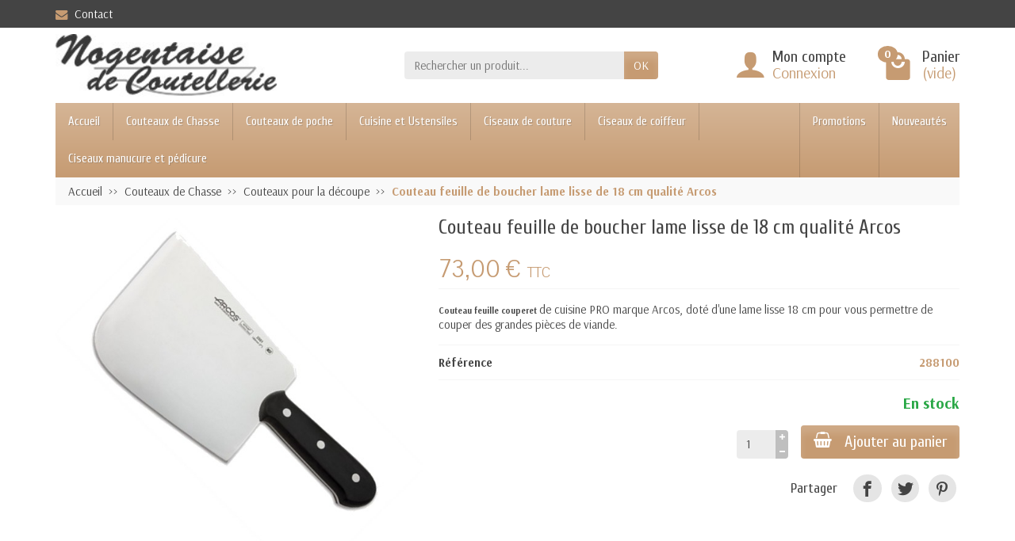

--- FILE ---
content_type: text/html; charset=utf-8
request_url: https://www.nogentaise.com/couteaux-pour-la-decoupe/743-couteau-feuille-de-boucher-lame-lisse-de-18-cm-qualite-arcos.html
body_size: 12289
content:
<!DOCTYPE html><html class="m-0" lang="fr"><head>    <link rel="preconnect" href="//fonts.gstatic.com/" crossorigin><link rel="stylesheet" href="https://fonts.googleapis.com/css?family=Arsenal:400,700%7CCuprum:400,700%7CPavanam:400,700&amp;display=swap" media="print" onload="this.media='all'"><link rel="preload" href="/themes/universal/fonts/icomoon.woff" as="font" crossorigin><link rel="preconnect" href="//browser-update.org/" crossorigin><meta charset="utf-8"><meta http-equiv="x-ua-compatible" content="ie=edge"><title>Couteau feuille, gamme Pro. Universal, lame lisse 180 mm Arcos</title><meta name="description" content="Couteau feuille couperet de cuisine PRO marque Arcos, doté d&#039;une lame lisse 18 cm pour vous permettre de couper des grandes pièces de viande! "><meta name="robots" content="index, follow"><meta name="viewport" content="width=device-width, initial-scale=1, minimum-scale=1, maximum-scale=1"><link rel="icon" type="image/vnd.microsoft.icon" href="/img/favicon.ico?1767110884"><link rel="shortcut icon" type="image/x-icon" href="/img/favicon.ico?1767110884"><link rel="stylesheet" href="https://www.nogentaise.com/themes/universal/cache/v_174_af1d36c065c95aa2ca40a76bf8702296_all.css" media="all"><link rel="stylesheet" href="https://maxcdn.bootstrapcdn.com/font-awesome/4.7.0/css/font-awesome.min.css" media="print" onload="this.media='all'"> <meta name="twitter:card" content="summary_large_image"><meta property="og:type" content="product"><meta property="og:url" content="https://www.nogentaise.com/couteaux-pour-la-decoupe/743-couteau-feuille-de-boucher-lame-lisse-de-18-cm-qualite-arcos.html"><meta property="og:title" content="Couteau feuille, gamme Pro. Universal, lame lisse 180 mm Arcos"><meta property="og:site_name" content="nogentaise.com"><meta property="og:description" content="Couteau feuille couperet de cuisine PRO marque Arcos, doté d&#039;une lame lisse 18 cm pour vous permettre de couper des grandes pièces de viande! "><meta property="og:image" content="https://www.nogentaise.com/1590-large_default/couteau-feuille-de-boucher-lame-lisse-de-18-cm-qualite-arcos.jpg"><meta property="product:pretax_price:amount" content="60.83"><meta property="product:pretax_price:currency" content="EUR"><meta property="product:price:amount" content="73"><meta property="product:price:currency" content="EUR"><meta property="product:weight:value" content="1.2"><meta property="product:weight:units" content="Kg"></head><body class="product product-743 product-couteau-feuille-de-boucher-lame-lisse-de-18-cm-qualite-arcos category-14 category-couteaux-pour-la-decoupe hide-left-column hide-right-column lang_fr" id="product"> <header id="header-container"><div class="header-banner"></div><div class="header-nav w-100"><div class="container d-flex align-items-center h-100"><div class="pointer hidden-lg-up mr-4 mr-sm-3 pr-2 pr-sm-3" id="menu-icon"> <i class="icon-list-single text-primary mr-2" aria-hidden="true"></i> <span class="text-uppercase align-bottom hidden-xs-down">Menu</span></div><div class="header-nav-links d-flex align-items-center hidden-sm-down mr-auto" id="contact-link"><div class="link-contact header-nav-link"> <span data-ob="aHR0cHM6Ly93d3cubm9nZW50YWlzZS5jb20vY29udGFjdGV6LW5vdXM="> <i class="icon-mail text-primary align-bottom mr-2" aria-hidden="true"></i>Contact </span></div></div><div class="mobile-user-info hidden-md-up ml-auto"> <span class="d-block mt-1 mr-1" data-ob="aHR0cHM6Ly93d3cubm9nZW50YWlzZS5jb20vbW9uLWNvbXB0ZQ=="> <i class="icon-user text-primary" aria-hidden="true"></i> </span></div><div class="mobile-shopping-cart hidden-md-up ml-2 pl-2"> <a class="d-block ml-1" href="https://www.nogentaise.com/commande?step=1" rel="nofollow" title="View my shopping cart"> <i class="icon-shopping-basket-round text-primary" aria-hidden="true"></i> <span class="badge badge-primary rounded-circle ml-2 px-2">0</span> </a></div></div></div><div class="header-top" id="header"><div class="container d-flex justify-content-center justify-content-md-between align-items-center py-2"> <a class="mr-0 mr-md-auto" id="header-logo" href="https://www.nogentaise.com/"> <img src="https://www.nogentaise.com/img/logo.jpg" alt="nogentaise.com" width="280" height="85"> </a><div id="_desktop_search_block_top"><div class="p-3 p-lg-0" id="search_block_top"><form class="searchbox needs-validation" method="get" action="//www.nogentaise.com/recherche" role="search"><input name="controller" type="hidden" value="search"> <input name="orderby" type="hidden" value="position"> <input name="orderway" type="hidden" value="desc"><div class="input-group"> <input class="search_query form-control" id="search_query_top" name="search_query" type="text" placeholder="Rechercher un produit..." aria-label="Rechercher un produit" required> <span class="input-group-btn"> <button class="btn btn-primary text-uppercase" name="submit_search" type="submit">OK</button> </span></div></form></div></div><div class="user-info hidden-sm-down"><span class="account d-block position-relative pl-5" data-ob="aHR0cHM6Ly93d3cubm9nZW50YWlzZS5jb20vbW9uLWNvbXB0ZQ=="> <i class="icon-user position-absolute text-primary" aria-hidden="true"></i> <span class="h3 d-block mb-0">Mon compte</span> </span><span class="login text-primary pl-5" data-ob="aHR0cHM6Ly93d3cubm9nZW50YWlzZS5jb20vbW9uLWNvbXB0ZQ=="> Connexion </span></div><div class="position-relative hidden-sm-down" id="shopping_cart"><a class="shopping-cart-block d-block position-relative pointer ml-5 pl-5" href="https://www.nogentaise.com/panier" rel="nofollow" title="Voir mon panier"> <i class="icon-shopping-bag-paper position-absolute text-primary" aria-hidden="true"></i> <span class="ajax_cart_quantity badge badge-secondary position-absolute rounded-circle px-2">0</span> <span class="ajax_cart_title h3 d-block mb-0">Panier</span> <span class="ajax_cart_total text-primary hidden"> </span> <span class="ajax_cart_no_product text-primary ">(vide)</span> </a><div class="cart_block card card-block position-absolute hidden mt-1" style="display:none;"><div class="cart_block_list"><div class="cart_block_no_products text-center ">Votre panier est vide</div><div class="button_order_cart hidden"> <span class="btn btn-primary btn-block mt-3" data-ob="aHR0cHM6Ly93d3cubm9nZW50YWlzZS5jb20vY29tbWFuZGU="> Commander </span></div></div></div></div><div class="hidden" id="layer_cart"><div class="layer_cart_content p-3 clearfix"><p class="modal-title title h1 h2">Produit ajouté à votre panier</p><div class="layer_cart_product product-details mb-3"><div class="row align-items-center"><div class="product-image-container layer_cart_img col-sm-3 text-center text-sm-left mb-3 mb-sm-0"></div><div class="col-sm-6 text-center text-sm-left mb-3 mb-sm-0"><p class="product-name h4" id="layer_cart_product_title"></p><div class="product-attributes font-weight-bold" id="layer_cart_product_attributes"></div></div><div class="col-sm-3 text-center"><p class="product-price mb-0" id="layer_cart_product_price"></p><div class="product-quantity"> Quantité : <span id="layer_cart_product_quantity">0</span></div></div></div></div><div class="layer_cart_cart cart-content mb-3 p-3"><p class="ajax_cart_product_txt_s cart-products-count mb-3 hidden"> Il y a <span class="ajax_cart_quantity">0</span> produits dans votre panier.</p><p class="ajax_cart_product_txt cart-products-count mb-3 "> Il y a 1 produit dans votre panier.</p><div class="d-flex justify-content-between"> <strong>Total produits :</strong> <span class="ajax_block_products_total value">0,00 €</span></div><div class="d-flex justify-content-between "> Livraison : <span class="ajax_cart_shipping_cost value"> Gratuit </span></div><div class="d-flex justify-content-between mt-2"> <strong class="text-uppercase"> Total TTC : </strong> <span class="ajax_block_cart_total value"> 0,00 € </span></div></div><div class="button-container cart-content-btn row"><div class="col-sm-6"> <button class="continue btn btn-secondary btn-block mb-2 mb-sm-0" type="button">Continuer mes achats</button></div><div class="col-sm-6"> <span class="btn btn-primary btn-block" data-ob="aHR0cHM6Ly93d3cubm9nZW50YWlzZS5jb20vY29tbWFuZGU="> Commander </span></div></div><div class="crossseling"></div></div></div><div class="layer_cart_overlay hidden"></div></div></div><div class="header-menu "><div class="container"> <nav class="menu js-top-menu menu-bg d-flex position-relative hidden-md-down" id="_desktop_top_menu"><ul class="top-menu list-unstyled d-lg-flex flex-wrap mr-auto"><li><a href="/" title="Accueil">Accueil</a></li><li><a href="https://www.nogentaise.com/6-couteaux-de-chasse" title="Couteaux de Chasse">Couteaux de Chasse</a><ul><li><a href="https://www.nogentaise.com/13-couteaux-du-chasseur" title="Couteaux du chasseur">Couteaux du chasseur</a></li><li><a href="https://www.nogentaise.com/14-couteaux-pour-la-decoupe" title="Couteaux pour la découpe">Couteaux pour la découpe</a></li><li><a href="https://www.nogentaise.com/112-dague-de-chasse-pour-gibier" title="Dague de chasse pour gibier">Dague de chasse pour gibier</a></li><li><a href="https://www.nogentaise.com/121-accessoires-chasse" title="Accessoires chasse">Accessoires chasse</a></li></ul></li><li><a href="https://www.nogentaise.com/82-couteaux-de-poche" title="Couteaux de poche">Couteaux de poche</a><ul><li><a href="https://www.nogentaise.com/100-couteaux-multifonctions" title="Couteaux multifonctions">Couteaux multifonctions</a></li><li><a href="https://www.nogentaise.com/101-couteaux-opinel" title="Couteaux Opinel">Couteaux Opinel</a></li><li><a href="https://www.nogentaise.com/102-couteaux-laguiole" title="Couteaux Laguiole">Couteaux Laguiole</a></li><li><a href="https://www.nogentaise.com/103-couteaux-champignons" title="Couteaux champignons">Couteaux champignons</a></li><li><a href="https://www.nogentaise.com/104-couteaux-de-securite" title="Couteaux de sécurité">Couteaux de sécurité</a></li><li><a href="https://www.nogentaise.com/105-couteaux-automatiques" title="Couteaux automatiques">Couteaux automatiques</a></li><li><a href="https://www.nogentaise.com/106-couteaux-de-berger-corse" title="Couteaux de berger, Corse">Couteaux de berger, Corse</a></li><li><a href="https://www.nogentaise.com/109-couteaux-de-collections" title="Couteaux de collections">Couteaux de collections</a></li><li><a href="https://www.nogentaise.com/128-couteaux-greffoirs" title="Couteaux Greffoirs">Couteaux Greffoirs</a></li><li><a href="https://www.nogentaise.com/129-serpettes" title="Serpettes">Serpettes</a></li></ul></li><li><a href="https://www.nogentaise.com/7-cuisine-et-ustensiles" title="Cuisine et Ustensiles">Cuisine et Ustensiles</a><ul><li><a href="https://www.nogentaise.com/15-couteaux-de-cuisine" title="Couteaux de cuisine">Couteaux de cuisine</a><ul><li><a href="https://www.nogentaise.com/114-couteau-du-chef" title="Couteau du chef">Couteau du chef</a></li><li><a href="https://www.nogentaise.com/115-couteaux-lame-ceramique" title="Couteaux lame céramique">Couteaux lame céramique</a></li></ul></li><li><a href="https://www.nogentaise.com/16-menagere-et-couverts-de-table" title="Ménagère et Couverts de table">Ménagère et Couverts de table</a></li><li><a href="https://www.nogentaise.com/17-sommelier-et-accessoires" title="Sommelier et Accessoires">Sommelier et Accessoires</a></li><li><a href="https://www.nogentaise.com/18-ustensiles-pour-la-cuisine" title="Ustensiles pour la cuisine">Ustensiles pour la cuisine</a></li><li><a href="https://www.nogentaise.com/94-bloc-de-couteaux" title="Bloc de couteaux ">Bloc de couteaux </a></li><li><a href="https://www.nogentaise.com/95-mallettes-et-sacoches" title="Mallettes et Sacoches">Mallettes et Sacoches</a></li><li><a href="https://www.nogentaise.com/118-coffrets-couteaux-de-table" title="Coffrets couteaux de table">Coffrets couteaux de table</a></li><li><a href="https://www.nogentaise.com/119-couperets-scies-de-boucher" title="Couperets, Scies de boucher">Couperets, Scies de boucher</a></li><li><a href="https://www.nogentaise.com/124-ciseaux-de-cuisine" title="Ciseaux de cuisine">Ciseaux de cuisine</a></li><li><a href="https://www.nogentaise.com/126-couteaux-a-pain" title="Couteaux à pain">Couteaux à pain</a></li><li><a href="https://www.nogentaise.com/130-fusils-a-aiguiser" title="Fusils à aiguiser">Fusils à aiguiser</a></li></ul></li><li><a href="https://www.nogentaise.com/8-ciseaux-de-couture" title="Ciseaux de couture">Ciseaux de couture</a><ul><li><a href="https://www.nogentaise.com/19-ciseaux-de-couture-" title="Ciseaux de Couture ">Ciseaux de Couture </a></li><li><a href="https://www.nogentaise.com/20-ciseaux-tailleur-confection" title="Ciseaux Tailleur Confection">Ciseaux Tailleur Confection</a></li><li><a href="https://www.nogentaise.com/21-ciseaux-de-broderie" title="Ciseaux de broderie">Ciseaux de broderie</a></li><li><a href="https://www.nogentaise.com/127-ciseaux-de-gaucher" title="Ciseaux de gaucher">Ciseaux de gaucher</a></li></ul></li><li><a href="https://www.nogentaise.com/9-ciseaux-de-coiffeur" title="Ciseaux de coiffeur ">Ciseaux de coiffeur </a><ul><li><a href="https://www.nogentaise.com/22-ciseaux-de-coiffure" title="Ciseaux de Coiffure">Ciseaux de Coiffure</a></li><li><a href="https://www.nogentaise.com/23-ciseaux-moustache-et-barbe" title="Ciseaux Moustache et Barbe">Ciseaux Moustache et Barbe</a></li><li><a href="https://www.nogentaise.com/92-ciseaux-poil-de-nez" title="Ciseaux poil de nez">Ciseaux poil de nez</a></li><li><a href="https://www.nogentaise.com/93-pince-a-epiler" title="Pince à épiler">Pince à épiler</a></li></ul></li><li><a href="https://www.nogentaise.com/83-ciseaux-manucure-et-pedicure" title="Ciseaux manucure et pédicure">Ciseaux manucure et pédicure</a><ul><li><a href="https://www.nogentaise.com/84-ciseaux-a-ongles-ciseaux-a-cuticules" title="Ciseaux à ongles, ciseaux à cuticules ">Ciseaux à ongles, ciseaux à cuticules </a></li><li><a href="https://www.nogentaise.com/85-secateurs-a-ongles-coupe-ongles" title="Sécateurs à ongles, Coupe ongles">Sécateurs à ongles, Coupe ongles</a></li><li><a href="https://www.nogentaise.com/90-pince-a-ongles-pince-a-peaux" title="Pince à ongles, Pince à peaux">Pince à ongles, Pince à peaux</a></li><li><a href="https://www.nogentaise.com/86-ciseaux-a-ongle-bebe" title="Ciseaux à ongle bébé">Ciseaux à ongle bébé</a></li><li><a href="https://www.nogentaise.com/89-limes-a-ongle" title="Limes à ongle">Limes à ongle</a></li><li><a href="https://www.nogentaise.com/88-coffrets-trousses-manucure" title="Coffrets, trousses manucure ">Coffrets, trousses manucure </a></li></ul></li></ul> <span class="menu-specials hidden-md-down" data-ob="aHR0cHM6Ly93d3cubm9nZW50YWlzZS5jb20vcHJvbW8="> Promotions </span> <span class="menu-news hidden-md-down" data-ob="aHR0cHM6Ly93d3cubm9nZW50YWlzZS5jb20vbm91dmVhdXgtcHJvZHVpdHM="> Nouveautés </span> </nav></div></div><div class="position-fixed h-100 overflow-hidden hidden-lg-up" id="mobile_top_menu_wrapper"><div class="d-flex justify-content-between align-items-center p-3" id="menu-close-icon"> <span class="h4 mb-0">Menu</span> <button class="close" type="button" aria-label="Fermer"> <i class="icon-close-thin" aria-hidden="true"></i> </button></div><div class="js-top-menu-bottom"><div id="_mobile_search_block_top"></div></div><div class="mobile js-top-menu position-absolute" id="_mobile_top_menu"></div></div><div><div></div></div></header> <section id="page-container"> <nav class=" hidden-sm-down"><div class="container"><ul class="breadcrumb" itemscope itemtype="https://schema.org/BreadcrumbList"><li class="breadcrumb-item" itemprop="itemListElement" itemscope itemtype="https://schema.org/ListItem"> <a class="home" href="https://www.nogentaise.com/" itemprop="item"> <span itemprop="name">Accueil</span> </a><meta itemprop="position" content="1"></li><li class="breadcrumb-item " itemprop="itemListElement" itemscope itemtype="https://schema.org/ListItem"><a href="https://www.nogentaise.com/6-couteaux-de-chasse" itemprop="item"><span itemprop="name">Couteaux de Chasse</span></a><meta itemprop="position" content="2"></li><li class="breadcrumb-item " itemprop="itemListElement" itemscope itemtype="https://schema.org/ListItem"><a href="https://www.nogentaise.com/14-couteaux-pour-la-decoupe" itemprop="item"><span itemprop="name">Couteaux pour la d&eacute;coupe</span></a><meta itemprop="position" content="3"></li><li class="breadcrumb-item active" itemprop="itemListElement" itemscope itemtype="https://schema.org/ListItem"><span class="font-weight-bold" itemprop="name">Couteau feuille de boucher lame lisse de 18 cm qualité Arcos</span><meta itemprop="position" content="4"></li></ul></div> </nav><div class="container"><div class="columns-container" id="page"><div class="row" id="columns"><div class="center-column column col-lg-12"><div id="center_column"> <section id="main"> <section itemscope itemtype="https://schema.org/Product"><meta itemprop="url" content="https://www.nogentaise.com/couteaux-pour-la-decoupe/743-couteau-feuille-de-boucher-lame-lisse-de-18-cm-qualite-arcos.html"> <section class="primary_block product-detail-primary mb-3 "><div class="row"><div class="pb-left-column product-images col-md-6 col-xl-5"><div class="images-container text-center"><div class="product-cover d-inline-block position-relative overflow-hidden mw-100" id="image-block"> <a class="jqzoom" rel="gal1" href="https://www.nogentaise.com/1590-large_default/couteau-feuille-de-boucher-lame-lisse-de-18-cm-qualite-arcos.jpg"> <img src="https://www.nogentaise.com/1590-large_default/couteau-feuille-de-boucher-lame-lisse-de-18-cm-qualite-arcos.jpg" alt="Couteau feuille professionnel, gamme universal, lame lisse 180 mm &quot;Arcos&quot;" width="600" height="600" itemprop="image"> </a></div><div class="product-images position-relative hidden p-3" id="views_block"><div id="thumbs_list"><ul class="owl-carousel list-unstyled d-flex justify-content-around" id="thumbs_list_frame"><li class="thumb-container text-center px-2" id="thumbnail_1590"> <a rel="{gallery: 'gal1', smallimage: 'https://www.nogentaise.com/1590-large_default/couteau-feuille-de-boucher-lame-lisse-de-18-cm-qualite-arcos.jpg', largeimage: 'https://www.nogentaise.com/1590-large_default/couteau-feuille-de-boucher-lame-lisse-de-18-cm-qualite-arcos.jpg'}" href="javascript:void(0);"> <img class="thumb img-thumbnail selected" id="thumb_1590" src="https://www.nogentaise.com/1590-medium_default/couteau-feuille-de-boucher-lame-lisse-de-18-cm-qualite-arcos.jpg" alt="Couteau feuille professionnel, gamme universal, lame lisse 180 mm &quot;Arcos&quot;" width="100" height="100" itemprop="image"> </a></li></ul></div></div><ul class="list-unstyled text-left my-3" id="usefull_link_block"></ul></div></div><div class="pb-right-column product-info col-md-6 col-xl-7"><h1 class="product-title" itemprop="name">Couteau feuille de boucher lame lisse de 18 cm qualité Arcos</h1><div class="content_prices product-prices position-relative mt-4 mb-2"><div class="product-manufacturer position-absolute"><meta itemprop="brand" content="Arcos"> <span class="manufacturer-logo" data-ob="aHR0cHM6Ly93d3cubm9nZW50YWlzZS5jb20vMjMtYXJjb3M="> </span></div><div class="our_price_display product-price " itemprop="offers" itemscope itemtype="https://schema.org/Offer"><meta itemprop="url" content="https://www.nogentaise.com/couteaux-pour-la-decoupe/743-couteau-feuille-de-boucher-lame-lisse-de-18-cm-qualite-arcos.html"><meta itemprop="priceCurrency" content="EUR"><meta itemprop="priceValidUntil" content="2027-01-21"><link itemprop="availability" href="https://schema.org/InStock"><div class="current-price"> <span class="price" id="our_price_display" itemprop="price" content="73"> 73,00 € </span> <span class="tax-label">TTC</span></div></div><div class="product-price-info"><div class="shipping-delivery-label"></div></div></div><div class="product-information"><div class="product-description-short border-top border-bottom py-3"><div id="short_description_block" itemprop="description"><p><strong><span style="font-size:10pt;"><span style="font-size:8pt;"><a href="http://www.nogentaise.fr/couteaux-chasse-randonnee/44-couteau-feuille.html" class="pmsil" title="Vente couteau feuille id&eacute;al pour les amateurs de gibier qui aiment le travail bien fait">Couteau feuille</a> couperet&nbsp;</span></span></strong>de cuisine PRO marque Arcos, doté d'une lame lisse 18 cm pour vous permettre de couper des grandes pièces de viande.&nbsp;</p></div></div><div class="product-actions"><form id="buy_block" method="post" action="https://www.nogentaise.com/panier"> <input name="token" type="hidden" value="6a3623da4b038ce82c75f09fd3a7ab72"> <input id="product_page_product_id" name="id_product" type="hidden" value="743"> <input name="add" type="hidden" value="1"> <input id="idCombination" name="id_product_attribute" type="hidden" value=""><div class="product_attributes product-variants"><div class="product-reference product-variants-item d-flex justify-content-between align-items-center border-bottom py-2" id="product_reference"><div class="control-label font-weight-bold">R&eacute;f&eacute;rence</div><meta itemprop="sku" content="288100"><meta itemprop="mpn" content="288100"><div class="editable control-item text-primary font-weight-bold py-1"> 288100</div></div></div><div class="product-add-to-cart text-right"><div class="product-quantity d-flex justify-content-end align-items-end"><div class="qty input-group touchspin mr-2 mr-sm-3" id="quantity_wanted_p"> <input class="input-group form-control" id="quantity_wanted" name="qty" type="text" value="1"> <span class="input-group-btn-vertical"> <span class="product_quantity_up touchspin-up btn p-2" data-field-qty="qty"><i class="icon-add-thick" aria-hidden="true"></i></span> <span class="product_quantity_down touchspin-down btn p-2" data-field-qty="qty"><i class="icon-remove-thick" aria-hidden="true"></i></span> </span></div><div class="d-flex flex-column align-items-end"><div class="font-weight-bold mt-3" id="availability_statut"> <span class="available" id="availability_value"> En stock </span></div><div class="product-availability-date hidden" id="availability_date"> <label class="label mb-0" id="availability_date_label">Date de disponibilit&eacute; :</label> <span id="availability_date_value"></span></div><p class="buttons_bottom_block" id="add_to_cart"> <button class="add-to-cart btn btn-primary mt-3 px-sm-3" name="Submit" type="submit"> <i class="icon-shopping-basket-round shopping-cart align-baseline mr-3" aria-hidden="true"></i>Ajouter au panier </button></p></div></div><div class="product-minimal-quantity my-2 hidden" id="minimal_quantity_wanted_p"> La quantit&eacute; minimale pour pouvoir commander ce produit est <span id="minimal_quantity_label">1</span></div></div><div class="product-out-of-stock hidden" id="oosHook"></div><div class="product-additional-info"><div class="socialsharing_product social-sharing text-right mt-3"><span class="h4 align-middle mr-3 mb-0">Partager</span><button class="btn-facebook social-sharing social-sharing-icon btn shadow-none rounded-circle m-1 p-2" type="button" data-type="facebook" aria-label="Facebook"><i class="icon-facebook" aria-hidden="true"></i></button> <button class="btn-twitter social-sharing social-sharing-icon btn shadow-none rounded-circle m-1 p-2" type="button" data-type="twitter" aria-label="Twitter"><i class="icon-twitter" aria-hidden="true"></i></button> <button class="btn-pinterest social-sharing social-sharing-icon btn shadow-none rounded-circle m-1 p-2" type="button" data-type="pinterest" aria-label="Pinterest"><i class="icon-pinterest" aria-hidden="true"></i></button></div></div></form></div></div></div></div> </section><section class="product-detail-secondary card card-block mb-3"><div class="row"><div class="col-12"><div class="tabs"><ul class="nav nav-tabs" id="more_info_tabs"><li class="nav-item h3"> <a class="nav-link active" href="#description" data-toggle="tab">Description</a></li></ul><div class="tab-content" id="tab-content"><div class="tab-pane fade show active" id="description"><div class="product-description"><h2>Couteau <a href="http://www.nogentaise.fr/recherche?controller=search&orderby=position&orderway=desc&search_query=couperet&submit_search=Rechercher" class="pmsil" title="vente couperet de chasse, couperet pour d&eacute;couper vos pi&egrave;ces de viande ou encore couperet de cuisine">couperet</a>-feuille professionnel</h2><p>Cette<strong> feuille de&nbsp;boucher</strong>&nbsp;est conçue pour couper, débiter des grandes pièces de viande, mais aussi pour découper, désosser des os, des arêtes ou des côtelettes. C'est un ustensile de cuisine pour boucher professionnel d'une très haute qualité, avec sa lame large et forte.&nbsp;Son manche est en polyéthylène, matière plastique d'excellente finition et d'une grande dureté, résistant à la javel et au vieillissement et il est indéformable et résistant aux hautes et basses températures ( de- 40 à + 150°). Les rivets sont en acier inoxydable et sont garantis contre la corrosion.</p><p>Ce couperet fait partie de la famille des gros couteaux avec sa <strong>lame large et plate</strong>, vous pourrez aussi l'utiliser pour couper les volailles et les gros crustacés. Ce <a href="http://www.nogentaise.fr/couteaux-chasse-randonnee/44-couteau-feuille.html" class="pmsil" title="Vente couteau feuille id&eacute;al pour les amateurs de gibier qui aiment le travail bien fait">couteau feuille</a>-couperet, doit être utiliser sur une planche à découper très épaisse et stable, afin d'éviter de couper autres choses.</p><h3>Caractéristiques de ce couteau couperet-feuille:</h3><p>- Longueur de la lame:&nbsp;18 cm</p><p>- Largeur de la lame: (au plus haut): 15 cm</p><p>- Epaisseur dos de la lame: 4mm</p><p>- Lame en acier inoxydable NITRUM de très haute tenue.</p><p>- Manche en polyéthylène, matière plastique d'excellente finition et d'une grande dureté</p><p>- Poids: 1.2 Kg</p><p>- Normes: NSF</p><p>- Garantie: 10 ans</p></div></div></div></div></div><div class="col-lg-5"><div id="product-details"></div></div></div> </section> <section class="category-products products-carousel mb-3"><p class="products-carousel-title h1 mb-4"> 19 autres produits dans la même catégorie :</p><div class="products-carousel-content position-relative px-4"><div class="owl-carousel d-flex justify-content-around"> <article class="carousel-product-miniature text-center mb-1 mx-2"><span class="carousel-product-thumbnail" data-ob="aHR0cHM6Ly93d3cubm9nZW50YWlzZS5jb20vY291dGVhdXgtcG91ci1sYS1kZWNvdXBlLzUxLXZhbGlzZS1jb3V0ZWF1eC1jaGFzc2V1ci1ncmFuZC1naWJpZXIuaHRtbA=="> <img class="lazy img-thumbnail" src="[data-uri]" data-src="https://www.nogentaise.com/115-home_default/valise-couteaux-chasseur-grand-gibier.jpg" alt="Valise couteaux chasseur grand gibier" width="280" height="280"> </span><h3 class="carousel-product-title h5 overflow-hidden mt-2"> <a href="https://www.nogentaise.com/couteaux-pour-la-decoupe/51-valise-couteaux-chasseur-grand-gibier.html">Valise couteaux chasseur Grand Gibier</a></h3> </article> <article class="carousel-product-miniature text-center mb-1 mx-2"><span class="carousel-product-thumbnail" data-ob="aHR0cHM6Ly93d3cubm9nZW50YWlzZS5jb20vY291cGVyZXRzLXNjaWVzLWRlLWJvdWNoZXIvNDQtZmV1aWxsZS1kZS1ib3VjaGVyLWxhbWUtc2VtaS1hcnJvbmRpZS1kZS0yMi1jbS5odG1s"> <img class="lazy img-thumbnail" src="[data-uri]" data-src="https://www.nogentaise.com/100-home_default/feuille-de-boucher-lame-semi-arrondie-de-22-cm.jpg" alt="Couperet de cuisine lame 22 cm" width="280" height="280"> </span><h3 class="carousel-product-title h5 overflow-hidden mt-2"> <a href="https://www.nogentaise.com/couperets-scies-de-boucher/44-feuille-de-boucher-lame-semi-arrondie-de-22-cm.html">Feuille de Boucher lame semi arrondie de...</a></h3> </article> <article class="carousel-product-miniature text-center mb-1 mx-2"><span class="carousel-product-thumbnail" data-ob="aHR0cHM6Ly93d3cubm9nZW50YWlzZS5jb20vY291cGVyZXRzLXNjaWVzLWRlLWJvdWNoZXIvNDUwLWZldWlsbGUtZGUtYm91Y2hlci1sYW1lLWlub3gtMjUtY20uaHRtbA=="> <img class="lazy img-thumbnail" src="[data-uri]" data-src="https://www.nogentaise.com/813-home_default/feuille-de-boucher-lame-inox-25-cm.jpg" alt="Feuille de boucher lame 25 cm" width="280" height="280"> </span><h3 class="carousel-product-title h5 overflow-hidden mt-2"> <a href="https://www.nogentaise.com/couperets-scies-de-boucher/450-feuille-de-boucher-lame-inox-25-cm.html">Feuille de boucher lame inox 25 cm</a></h3> </article> <article class="carousel-product-miniature text-center mb-1 mx-2"><span class="carousel-product-thumbnail" data-ob="aHR0cHM6Ly93d3cubm9nZW50YWlzZS5jb20vY291cGVyZXRzLXNjaWVzLWRlLWJvdWNoZXIvNzI5LXNjaWUtZGUtYm91Y2hlci1wcm9mZXNzaW9ubmVsbGUtYW1lcmljYWluZS1sYW1lLWRlLTQwLWNtLmh0bWw="> <img class="lazy img-thumbnail" src="[data-uri]" data-src="https://www.nogentaise.com/1437-home_default/scie-de-boucher-professionnelle-americaine-lame-de-40-cm.jpg" alt="Scie de boucherie inox 45 cm américaine" width="280" height="280"> </span><h3 class="carousel-product-title h5 overflow-hidden mt-2"> <a href="https://www.nogentaise.com/couperets-scies-de-boucher/729-scie-de-boucher-professionnelle-americaine-lame-de-40-cm.html">Scie de boucher professionnelle américaine...</a></h3> </article> <article class="carousel-product-miniature text-center mb-1 mx-2"><span class="carousel-product-thumbnail" data-ob="aHR0cHM6Ly93d3cubm9nZW50YWlzZS5jb20vY291cGVyZXRzLXNjaWVzLWRlLWJvdWNoZXIvNzMwLXNjaWUtZGUtYm91Y2hlci1hbWVyaWNhaW5lLXByby1sYW1lLWlub3gtNTAtY20uaHRtbA=="> <img class="lazy img-thumbnail" src="[data-uri]" data-src="https://www.nogentaise.com/1436-home_default/scie-de-boucher-americaine-pro-lame-inox-50-cm.jpg" alt="Scie de boucher professionnelle américaine lame 50 cm " width="280" height="280"> </span><h3 class="carousel-product-title h5 overflow-hidden mt-2"> <a href="https://www.nogentaise.com/couperets-scies-de-boucher/730-scie-de-boucher-americaine-pro-lame-inox-50-cm.html">Scie de boucher Américaine Pro. lame inox...</a></h3> </article> <article class="carousel-product-miniature text-center mb-1 mx-2"><span class="carousel-product-thumbnail" data-ob="aHR0cHM6Ly93d3cubm9nZW50YWlzZS5jb20vY291cGVyZXRzLXNjaWVzLWRlLWJvdWNoZXIvNzMxLXNjaWUtZGUtYm91Y2hlci1wcm9mZXNzaW9ubmVsbGUtYW1lcmljYWluZS1pbm94LTYzLWNtLS5odG1s"> <img class="lazy img-thumbnail" src="[data-uri]" data-src="https://www.nogentaise.com/1438-home_default/scie-de-boucher-professionnelle-americaine-inox-63-cm-.jpg" alt="Scie de boucher professionnelle américaine, démontable inox 63 cm " width="280" height="280"> </span><h3 class="carousel-product-title h5 overflow-hidden mt-2"> <a href="https://www.nogentaise.com/couperets-scies-de-boucher/731-scie-de-boucher-professionnelle-americaine-inox-63-cm-.html">Scie de boucher pro. américaine lame inox...</a></h3> </article> <article class="carousel-product-miniature text-center mb-1 mx-2"><span class="carousel-product-thumbnail" data-ob="aHR0cHM6Ly93d3cubm9nZW50YWlzZS5jb20vY291dGVhdXgtcG91ci1sYS1kZWNvdXBlLzk0NS1jb3V0ZWF1LWEtZGVwZWNlci0xOC1jbS1oYXV0ZS1xdWFsaXRlLWpva2VyLmh0bWw="> <img class="lazy img-thumbnail" src="[data-uri]" data-src="https://www.nogentaise.com/2130-home_default/couteau-a-depecer-18-cm-haute-qualite-joker.jpg" alt="Couteau à dépecer 8 cm Joker" width="280" height="280"> </span><h3 class="carousel-product-title h5 overflow-hidden mt-2"> <a href="https://www.nogentaise.com/couteaux-pour-la-decoupe/945-couteau-a-depecer-18-cm-haute-qualite-joker.html">Couteau à dépecer 18 cm haute qualité Joker</a></h3> </article> <article class="carousel-product-miniature text-center mb-1 mx-2"><span class="carousel-product-thumbnail" data-ob="aHR0cHM6Ly93d3cubm9nZW50YWlzZS5jb20vY291dGVhdXgtcG91ci1sYS1kZWNvdXBlLzQ2NS1jb3V0ZWF1LWEtZGVwZWNlci1tYW5jaGUtYm9pcy1kZS1jZXJmLWNlcnRpZmllLmh0bWw="> <img class="lazy img-thumbnail" src="[data-uri]" data-src="https://www.nogentaise.com/882-home_default/couteau-a-depecer-manche-bois-de-cerf-certifie.jpg" alt="Couteau à dépecer manche Bois de cerf" width="280" height="280"> </span><h3 class="carousel-product-title h5 overflow-hidden mt-2"> <a href="https://www.nogentaise.com/couteaux-pour-la-decoupe/465-couteau-a-depecer-manche-bois-de-cerf-certifie.html">Couteau à dépecer manche Bois de cerf...</a></h3> </article> <article class="carousel-product-miniature text-center mb-1 mx-2"><span class="carousel-product-thumbnail" data-ob="aHR0cHM6Ly93d3cubm9nZW50YWlzZS5jb20vY291dGVhdXgtcG91ci1sYS1kZWNvdXBlLzMxMS1jb3V0ZWF1LWEtZGVwZWNlci1tYW5jaGUtY29ybmUuaHRtbA=="> <img class="lazy img-thumbnail" src="[data-uri]" data-src="https://www.nogentaise.com/601-home_default/couteau-a-depecer-manche-corne.jpg" alt="Couteau à dépecer manche Corne" width="280" height="280"> </span><h3 class="carousel-product-title h5 overflow-hidden mt-2"> <a href="https://www.nogentaise.com/couteaux-pour-la-decoupe/311-couteau-a-depecer-manche-corne.html">Couteau à dépecer manche Corne</a></h3> </article> <article class="carousel-product-miniature text-center mb-1 mx-2"><span class="carousel-product-thumbnail" data-ob="aHR0cHM6Ly93d3cubm9nZW50YWlzZS5jb20vY291dGVhdXgtcG91ci1sYS1kZWNvdXBlLzk0NC1jb3V0ZWF1LWEtZGVwZWNlci1sZS1naWJpZXItZGUtcXVhbGl0ZS1qb2tlci5odG1s"> <img class="lazy img-thumbnail" src="[data-uri]" data-src="https://www.nogentaise.com/1735-home_default/couteau-a-depecer-le-gibier-de-qualite-joker.jpg" alt="Couteau à dépecer Joker" width="280" height="280"> </span><h3 class="carousel-product-title h5 overflow-hidden mt-2"> <a href="https://www.nogentaise.com/couteaux-pour-la-decoupe/944-couteau-a-depecer-le-gibier-de-qualite-joker.html">Couteau à dépecer le gibier de qualité Joker</a></h3> </article> <article class="carousel-product-miniature text-center mb-1 mx-2"><span class="carousel-product-thumbnail" data-ob="aHR0cHM6Ly93d3cubm9nZW50YWlzZS5jb20vY291dGVhdXgtcG91ci1sYS1kZWNvdXBlLzQ0NS1zZXJ2aWNlLWEtZGVjb3VwZXItbGFndWlvbGUtZm91cmNoZXR0ZS1ldC1jb3V0ZWF1Lmh0bWw="> <img class="lazy img-thumbnail" src="[data-uri]" data-src="https://www.nogentaise.com/1209-home_default/service-a-decouper-laguiole-fourchette-et-couteau.jpg" alt="Service à découper le gibier" width="280" height="280"> </span><h3 class="carousel-product-title h5 overflow-hidden mt-2"> <a href="https://www.nogentaise.com/couteaux-pour-la-decoupe/445-service-a-decouper-laguiole-fourchette-et-couteau.html">Service à découper Laguiole fourchette et...</a></h3> </article> <article class="carousel-product-miniature text-center mb-1 mx-2"><span class="carousel-product-thumbnail" data-ob="aHR0cHM6Ly93d3cubm9nZW50YWlzZS5jb20vY291dGVhdXgtcG91ci1sYS1kZWNvdXBlLzEwMzUtdG9uZGV1c2UtZm9yY2UtYS10b25kcmUtbWFudWVsbGUuaHRtbA=="> <img class="lazy img-thumbnail" src="[data-uri]" data-src="https://www.nogentaise.com/2247-home_default/tondeuse-force-a-tondre-manuelle.jpg" alt="Force à tondre les moutons" width="280" height="280"> </span><h3 class="carousel-product-title h5 overflow-hidden mt-2"> <a href="https://www.nogentaise.com/couteaux-pour-la-decoupe/1035-tondeuse-force-a-tondre-manuelle.html">Tondeuse force à tondre manuelle</a></h3> </article> <article class="carousel-product-miniature text-center mb-1 mx-2"><span class="carousel-product-thumbnail" data-ob="aHR0cHM6Ly93d3cubm9nZW50YWlzZS5jb20vY291dGVhdXgtcG91ci1sYS1kZWNvdXBlLzEwNzktaGFjaGUtZGUtY2hhc3NlLTMzLWNtLWZhaXQtbWFpbi5odG1s"> <img class="lazy img-thumbnail" src="[data-uri]" data-src="https://www.nogentaise.com/1972-home_default/hache-de-chasse-33-cm-fait-main.jpg" alt="Hache Chasseur fait main" width="280" height="280"> </span><h3 class="carousel-product-title h5 overflow-hidden mt-2"> <a href="https://www.nogentaise.com/couteaux-pour-la-decoupe/1079-hache-de-chasse-33-cm-fait-main.html">Hache de Chasse 33 cm fait main</a></h3> </article> <article class="carousel-product-miniature text-center mb-1 mx-2"><span class="carousel-product-thumbnail" data-ob="aHR0cHM6Ly93d3cubm9nZW50YWlzZS5jb20vY291dGVhdXgtcG91ci1sYS1kZWNvdXBlLzExMTMtdG9uZGV1c2UtZm9yY2UtYS10b25kcmUtbW91dG9uLmh0bWw="> <img class="lazy img-thumbnail" src="[data-uri]" data-src="https://www.nogentaise.com/2249-home_default/tondeuse-force-a-tondre-mouton.jpg" alt="Tondeuse force à tondre mouton" width="280" height="280"> </span><h3 class="carousel-product-title h5 overflow-hidden mt-2"> <a href="https://www.nogentaise.com/couteaux-pour-la-decoupe/1113-tondeuse-force-a-tondre-mouton.html">Tondeuse force à tondre mouton</a></h3> </article> <article class="carousel-product-miniature text-center mb-1 mx-2"><span class="carousel-product-thumbnail" data-ob="aHR0cHM6Ly93d3cubm9nZW50YWlzZS5jb20vY291dGVhdXgtZHUtY2hhc3NldXIvMTE5OS1jb3V0ZWF1LWEtZGVwZWNlci5odG1s"> <img class="lazy img-thumbnail" src="[data-uri]" data-src="https://www.nogentaise.com/2109-home_default/couteau-a-depecer.jpg" alt="Couteau à dépecer manche en teck" width="280" height="280"> </span><h3 class="carousel-product-title h5 overflow-hidden mt-2"> <a href="https://www.nogentaise.com/couteaux-du-chasseur/1199-couteau-a-depecer.html">Couteau à dépecer manche en teck</a></h3> </article> <article class="carousel-product-miniature text-center mb-1 mx-2"><span class="carousel-product-thumbnail" data-ob="aHR0cHM6Ly93d3cubm9nZW50YWlzZS5jb20vY291dGVhdXgtcG91ci1sYS1kZWNvdXBlLzEyMzktY291dGVhdS1wbGlhbnQtbGFndWlvbGUtYm91Z25hLWF2ZWMtZXR1aS1lbi1jdWlyLmh0bWw="> <img class="lazy img-thumbnail" src="[data-uri]" data-src="https://www.nogentaise.com/2562-home_default/couteau-pliant-laguiole-bougna-avec-etui-en-cuir.jpg" alt="Couteau pliant avec étui en cuir" width="280" height="280"> </span><h3 class="carousel-product-title h5 overflow-hidden mt-2"> <a href="https://www.nogentaise.com/couteaux-pour-la-decoupe/1239-couteau-pliant-laguiole-bougna-avec-etui-en-cuir.html">Couteau pliant Laguiole Bougna avec étui...</a></h3> </article> <article class="carousel-product-miniature text-center mb-1 mx-2"><span class="carousel-product-thumbnail" data-ob="aHR0cHM6Ly93d3cubm9nZW50YWlzZS5jb20vY291dGVhdXgtcG91ci1sYS1kZWNvdXBlLzEyNDItY291dGVhdS1kZS1jaGFzc2UtdGFyemFuLWxhbWUtZXQtbWFuY2hlLW5vaXIuaHRtbA=="> <img class="lazy img-thumbnail" src="[data-uri]" data-src="https://www.nogentaise.com/2283-home_default/couteau-de-chasse-tarzan-lame-et-manche-noir.jpg" alt="Couteau de chasse tarzan lame et manche noir" width="280" height="280"> </span><h3 class="carousel-product-title h5 overflow-hidden mt-2"> <a href="https://www.nogentaise.com/couteaux-pour-la-decoupe/1242-couteau-de-chasse-tarzan-lame-et-manche-noir.html">Couteau de chasse tarzan lame et manche noir</a></h3> </article> <article class="carousel-product-miniature text-center mb-1 mx-2"><span class="carousel-product-thumbnail" data-ob="aHR0cHM6Ly93d3cubm9nZW50YWlzZS5jb20vY291dGVhdXgtcG91ci1sYS1kZWNvdXBlLzEyNzgtY291dGVhdS1kZS1wb2NoZS10YWN0aXF1ZS1qa3ItYS1vdXZlcnR1cmUtYXNzaXN0ZWUtbWFuY2hlLWFsdS5odG1s"> <img class="lazy img-thumbnail" src="[data-uri]" data-src="https://www.nogentaise.com/2416-home_default/couteau-de-poche-tactique-jkr-a-ouverture-assistee-manche-alu.jpg" alt="Couteau de poche Tactical JKR à ouverture assistée, manche en alu" width="280" height="280"> </span><h3 class="carousel-product-title h5 overflow-hidden mt-2"> <a href="https://www.nogentaise.com/couteaux-pour-la-decoupe/1278-couteau-de-poche-tactique-jkr-a-ouverture-assistee-manche-alu.html">Couteau de poche Tactique JKR à ouverture...</a></h3> </article> <article class="carousel-product-miniature text-center mb-1 mx-2"><span class="carousel-product-thumbnail" data-ob="aHR0cHM6Ly93d3cubm9nZW50YWlzZS5jb20vY291dGVhdXgtcG91ci1sYS1kZWNvdXBlLzEzODItY291dGVhdS1hLWRlcGVjZXItc2tpbm5lci0yMy1jbS1hdmVjLWV0dWkuaHRtbA=="> <img class="lazy img-thumbnail" src="[data-uri]" data-src="https://www.nogentaise.com/2718-home_default/couteau-a-depecer-skinner-23-cm-avec-etui.jpg" alt="Couteau à dépecer SKINNER 23 cm avec étui" width="280" height="280"> </span><h3 class="carousel-product-title h5 overflow-hidden mt-2"> <a href="https://www.nogentaise.com/couteaux-pour-la-decoupe/1382-couteau-a-depecer-skinner-23-cm-avec-etui.html">Couteau à dépecer SKINNER 23 cm avec étui</a></h3> </article></div></div></section> </section> </section></div></div></div></div></div> </section><footer id="footer-container"><div id="footer-before"><div class="container"><div class="row"><div class="theme-blocks row "><div class="theme-blocks-footerBefore theme-block icon col-6 col-md-3 my-2" id="theme-block-6"><div class="block-content "><a class="block-link d-flex justify-content-center py-2 py-lg-3" href="//nogentaise.com/index.php?id_cms=3&amp;controller=cms"> <i class="icon-truck text-primary mr-3" aria-hidden="true"></i><div class="block-text"><p class="block-title h2 mb-0">Livraison Rapide</p><p class="block-description">Gratuite à partir de 60 € <br /> Retrait magasin à Nogent</p></div> </a></div></div><div class="theme-blocks-footerBefore theme-block icon col-6 col-md-3 my-2" id="theme-block-7"><div class="block-content "><a class="block-link d-flex justify-content-center py-2 py-lg-3" href="//nogentaise.com/index.php?id_cms=3&amp;controller=cms"> <i class="icon-padlock-lock-closed text-primary mr-3" aria-hidden="true"></i><div class="block-text"><p class="block-title h2 mb-0">Paiement sécurisé</p><p class="block-description">CB - PayPal - Virement - Chèque<br /></p></div> </a></div></div><div class="theme-blocks-footerBefore theme-block icon col-6 col-md-3 my-2" id="theme-block-8"><div class="block-content "><a class="block-link d-flex justify-content-center py-2 py-lg-3" href="//nogentaise.com/index.php?id_cms=3&amp;controller=cms"> <i class="icon-wink text-primary mr-3" aria-hidden="true"></i><div class="block-text"><p class="block-title h2 mb-0">Garantie totale</p><p class="block-description">Satisfait ou remboursé</p></div> </a></div></div><div class="theme-blocks-footerBefore theme-block icon col-6 col-md-3 my-2" id="theme-block-9"><div class="block-content "><a class="block-link d-flex justify-content-center py-2 py-lg-3" href="//nogentaise.com/index.php?controller=contact"> <i class="icon-headphones text-primary mr-3" aria-hidden="true"></i><div class="block-text"><p class="block-title h2 mb-0">Service client</p><p class="block-description">A votre service du lundi au samedi de 9h à 18h<br /> <br /></p></div> </a></div></div></div><div class="block-social col-md-3 col-lg-4 d-flex justify-content-center justify-content-md-end py-4"><div class="text-center text-md-right text-lg-left"><p class="h4 hidden-md-down mb-1 ml-1">Suivez-nous</p><span class="facebook text-center"> <span class="block-social-icon blank d-inline-block rounded-circle text-center m-1 p-2" data-ob="aHR0cDovL3d3dy5mYWNlYm9vay5jb20vbm9nZW50YWlzZS5jb3V0ZWF1eA==" aria-label="Facebook"><i class="icon-facebook" aria-hidden="true"></i></span> </span> <span class="twitter text-center"> <span class="block-social-icon blank d-inline-block rounded-circle text-center m-1 p-2" data-ob="aHR0cHM6Ly90d2l0dGVyLmNvbS9jb3V0ZWF1X2Npc2VhdXg=" aria-label="Twitter"><i class="icon-twitter" aria-hidden="true"></i></span> </span> <span class="pinterest text-center"> <span class="block-social-icon blank d-inline-block rounded-circle text-center m-1 p-2" data-ob="aHR0cDovL3d3dy5waW50ZXJlc3QuY29tL25jb3V0ZWF1eA==" aria-label="Pinterest"><i class="icon-pinterest" aria-hidden="true"></i></span> </span></div></div></div></div></div><div id="footer"><div class="container"><div class="row"><div class="block-social col-md-3 col-lg-4 d-flex justify-content-center justify-content-md-end py-4"><div class="text-center text-md-right text-lg-left"><p class="h4 hidden-md-down mb-1 ml-1">Suivez-nous</p><span class="facebook text-center"> <span class="block-social-icon blank d-inline-block rounded-circle text-center m-1 p-2" data-ob="aHR0cDovL3d3dy5mYWNlYm9vay5jb20vbm9nZW50YWlzZS5jb3V0ZWF1eA==" aria-label="Facebook"><i class="icon-facebook" aria-hidden="true"></i></span> </span> <span class="twitter text-center"> <span class="block-social-icon blank d-inline-block rounded-circle text-center m-1 p-2" data-ob="aHR0cHM6Ly90d2l0dGVyLmNvbS9jb3V0ZWF1X2Npc2VhdXg=" aria-label="Twitter"><i class="icon-twitter" aria-hidden="true"></i></span> </span> <span class="pinterest text-center"> <span class="block-social-icon blank d-inline-block rounded-circle text-center m-1 p-2" data-ob="aHR0cDovL3d3dy5waW50ZXJlc3QuY29tL25jb3V0ZWF1eA==" aria-label="Pinterest"><i class="icon-pinterest" aria-hidden="true"></i></span> </span></div></div><div class="col-12 d-flex flex-wrap flex-lg-nowrap justify-content-between py-4" id="theme-footer"><div class="footer-block pl-lg-4"><p class="footer-title h3 text-primary hidden-sm-down mb-lg-4 mb-xl-2"><a class="text-primary" href="contactez-nous">Contactez-nous</a></p><div class="title pointer hidden-md-up py-2" data-target="#footer-company" data-toggle="collapse"> <span class="h3 mb-0">Contactez-nous</span> <i class="icon-arrow-drop-down navbar-toggler float-right text-primary p-0" aria-hidden="true"></i></div><div class="collapse" id="footer-company" data-parent="#theme-footer"><div class="py-3 py-md-0"><p class="footer-company-address text-nowrap mb-0">Nogentaise de Coutellerie<br>35 Rue du Crêt<br>52800 NOGENT Haute Marne<br>France</p><p class="footer-company-phone mt-1 mb-0"> <i class="icon-phone text-primary mr-2" aria-hidden="true"></i>06 08 21 20 04</p></div></div></div><div class="footer-links footer-block"><p class="footer-title h3 text-primary hidden-sm-down mb-lg-4 mb-xl-2">Informations</p><div class="title pointer hidden-md-up py-2" data-target="#footer-links-1" data-toggle="collapse"> <span class="h3 mb-0">Informations</span> <i class="icon-arrow-drop-down navbar-toggler float-right text-primary p-0" aria-hidden="true"></i></div><div class="collapse" id="footer-links-1" data-parent="#theme-footer"><ul class="list-unstyled list-arrows py-3 py-md-0"><li><a href="https://nogentaise.com/index.php?id_cms=3&amp;controller=cms#livraison">Livraisons et retours</a></li><li><a href="https://nogentaise.com/index.php?id_cms=3&amp;controller=cms#garantie">Garantie satisfaction</a></li><li><a href="https://nogentaise.com/index.php?id_cms=3&amp;controller=cms#paiement">Paiement sécurisé</a></li><li><a href="//nogentaise.com/index.php?id_cms=3&amp;controller=cms">Conditions générales</a></li></ul></div></div><div class="footer-links footer-block"><p class="footer-title h3 text-primary hidden-sm-down mb-lg-4 mb-xl-2">Nos produits</p><div class="title pointer hidden-md-up py-2" data-target="#footer-links-2" data-toggle="collapse"> <span class="h3 mb-0">Nos produits</span> <i class="icon-arrow-drop-down navbar-toggler float-right text-primary p-0" aria-hidden="true"></i></div><div class="collapse" id="footer-links-2" data-parent="#theme-footer"><ul class="list-unstyled list-arrows py-3 py-md-0"><li><a href="//nogentaise.com/index.php?controller=prices-drop">Promotions</a></li><li><a href="//nogentaise.com/index.php?controller=new-products">Nouveautés</a></li><li><a href="//nogentaise.com/index.php?controller=best-sales">Meilleures ventes</a></li><li><a href="//nogentaise.com/index.php?controller=manufacturer">Nos marques</a></li></ul></div></div><div class="footer-links footer-block"><p class="footer-title h3 text-primary hidden-sm-down mb-lg-4 mb-xl-2">Notre société</p><div class="title pointer hidden-md-up py-2" data-target="#footer-links-3" data-toggle="collapse"> <span class="h3 mb-0">Notre société</span> <i class="icon-arrow-drop-down navbar-toggler float-right text-primary p-0" aria-hidden="true"></i></div><div class="collapse" id="footer-links-3" data-parent="#theme-footer"><ul class="list-unstyled list-arrows py-3 py-md-0"><li><a href="//nogentaise.com/index.php?id_cms=2&amp;controller=cms">Mentions légales</a></li><li><a href="https://www.nogentaise.com/content/17-politique-de-confidentialite">Politique de confidentialité</a></li><li><a href="//nogentaise.com/index.php?controller=stores">Notre magasin</a></li><li><a href="//nogentaise.com/index.php?controller=sitemap">Plan du site</a></li></ul></div></div></div></div></div></div><div id="footer-after"><div class="container"><div class="row mb-5"></div></div></div></footer>
<script type="text/javascript">/* <![CDATA[ */;var CUSTOMIZE_TEXTFIELD=1;var FancyboxI18nClose='Fermer';var FancyboxI18nNext='Suivant';var FancyboxI18nPrev='Pr&eacute;c&eacute;dent';var PS_CATALOG_MODE=false;var ajax_allowed=true;var ajaxsearch=true;var allowBuyWhenOutOfStock=false;var attribute_anchor_separator='-';var attributesCombinations=[];var available='En stock';var availableLaterValue='';var availableNowValue='';var baseDir='https://www.nogentaise.com/';var baseUri='https://www.nogentaise.com/';var blocksearch_type='top';var contentOnly=false;var currency={"id":1,"name":"Euro","iso_code":"EUR","iso_code_num":"978","sign":"\u20ac","blank":"1","conversion_rate":"1.000000","deleted":"0","format":"2","decimals":"1","active":"1","prefix":"","suffix":" \u20ac","id_shop_list":null,"force_id":false};var currencyBlank=1;var currencyFormat=2;var currencyRate=1;var currencySign='€';var currentDate='2026-01-21 08:11:50';var customerGroupWithoutTax=false;var customizationFields=false;var customizationId=0;var customizationIdMessage='Personnalisation';var default_eco_tax=0;var delete_txt='Supprimer';var displayList=false;var displayPrice=0;var doesntExist='Ce produit n\'existe pas dans cette déclinaison. Vous pouvez néanmoins en sélectionner une autre.';var doesntExistNoMore='Stock épuisé';var doesntExistNoMoreBut='Produit disponible avec d\'autres options';var ecotaxTax_rate=0;var fieldRequired='Veuillez remplir tous les champs, puis enregistrer votre personnalisation.';var freeProductTranslation='Gratuit';var freeShippingTranslation='Gratuit';var generated_date=1768983110;var groupReduction=0;var hasDeliveryAddress=false;var highDPI=true;var idDefaultImage=1590;var id_lang=1;var id_product=743;var img_dir='https://www.nogentaise.com/themes/universal/img/';var img_prod_dir='https://www.nogentaise.com/img/p/';var img_ps_dir='https://www.nogentaise.com/img/';var imgborder=1;var instantsearch=false;var isGuest=0;var isLogged=0;var isMobile=false;var jqZoomEnabled=true;var lastItems='Derniers articles en stock';var listbutton=1;var listdisplay=1;var listproducts=3;var maxQuantityToAllowDisplayOfLastQuantityMessage=0;var minimalQuantity=1;var noTaxForThisProduct=false;var oosHookJsCodeFunctions=[];var page_name='product';var preorder='Précommande';var priceDisplayMethod=0;var priceDisplayPrecision=2;var productAvailableForOrder=true;var productBasePriceTaxExcl=60.833333;var productBasePriceTaxExcluded=60.833333;var productBasePriceTaxIncl=73;var productHasAttributes=false;var productPrice=73;var productPriceTaxExcluded=60.833333;var productPriceTaxIncluded=73;var productPriceWithoutReduction=73;var productReference='288100';var productShowPrice=true;var productUnitPriceRatio=0;var product_fileButtonHtml='Parcourir';var product_fileDefaultHtml='Aucun fichier sélectionné';var product_specific_price=[];var quantitiesDisplayAllowed=false;var quantityAvailable=0;var quickView=false;var quickview=0;var reductionSave='Économisez';var reduction_percent=0;var reduction_price=0;var removingLinkText='Supprimer';var roundMode=2;var search_url='https://www.nogentaise.com/recherche';var sharing_img='https://www.nogentaise.com/1590/couteau-feuille-de-boucher-lame-lisse-de-18-cm-qualite-arcos.jpg';var sharing_name='Couteau feuille de boucher lame lisse de 18 cm qualité Arcos';var sharing_url='https://www.nogentaise.com/couteaux-pour-la-decoupe/743-couteau-feuille-de-boucher-lame-lisse-de-18-cm-qualite-arcos.html';var specific_currency=false;var specific_price=0;var static_token='6a3623da4b038ce82c75f09fd3a7ab72';var stock_management=1;var taxRate=20;var token='6a3623da4b038ce82c75f09fd3a7ab72';var uploading_in_progress='Envoi en cours, veuillez patienter.';var usingSecureMode=true;/* ]]> */</script> <script type="text/javascript" src="https://www.nogentaise.com/themes/universal/cache/v_143_65f31e213569670a5d522947b544d17c.js"></script> <script type="text/javascript" src="https://www.googletagmanager.com/gtag/js?id=UA-50306250-1"></script> <script type="text/javascript">/* <![CDATA[ */;window.dataLayer=window.dataLayer||[];function gtag(){dataLayer.push(arguments);}
gtag('js',new Date());gtag('config','UA-50306250-1');;function updateFormDatas(){var nb=$('#quantity_wanted').val();var id=$('#idCombination').val();$('.paypal_payment_form input[name=quantity]').val(nb);$('.paypal_payment_form input[name=id_p_attr]').val(id);}$(document).ready(function(){var baseDirPP=baseDir.replace('http:','https:');if($('#in_context_checkout_enabled').val()!=1){$(document).on('click','#payment_paypal_express_checkout',function(){$('#paypal_payment_form_cart').submit();return false;});}var jquery_version=$.fn.jquery.split('.');if(jquery_version[0]>=1&&jquery_version[1]>=7){$('body').on('submit',".paypal_payment_form",function(){updateFormDatas();});}else{$('.paypal_payment_form').live('submit',function(){updateFormDatas();});}function displayExpressCheckoutShortcut(){var id_product=$('input[name="id_product"]').val();var id_product_attribute=$('input[name="id_product_attribute"]').val();$.ajax({type:"GET",url:baseDirPP+'/modules/paypal/express_checkout/ajax.php',data:{get_qty:"1",id_product:id_product,id_product_attribute:id_product_attribute},cache:false,success:function(result){if(result=='1'){$('#container_express_checkout').slideDown();}else{$('#container_express_checkout').slideUp();}return true;}});}$('select[name^="group_"]').change(function(){setTimeout(function(){displayExpressCheckoutShortcut()},500);});$('.color_pick').click(function(){setTimeout(function(){displayExpressCheckoutShortcut()},500);});if($('body#product').length>0){setTimeout(function(){displayExpressCheckoutShortcut()},500);}var modulePath='modules/paypal';var subFolder='/integral_evolution';var fullPath=baseDirPP+modulePath+subFolder;var confirmTimer=false;if($('form[target="hss_iframe"]').length==0){if($('select[name^="group_"]').length>0)displayExpressCheckoutShortcut();return false;}else{checkOrder();}function checkOrder(){if(confirmTimer==false)confirmTimer=setInterval(getOrdersCount,1000);}});/* ]]> */</script></body></html>